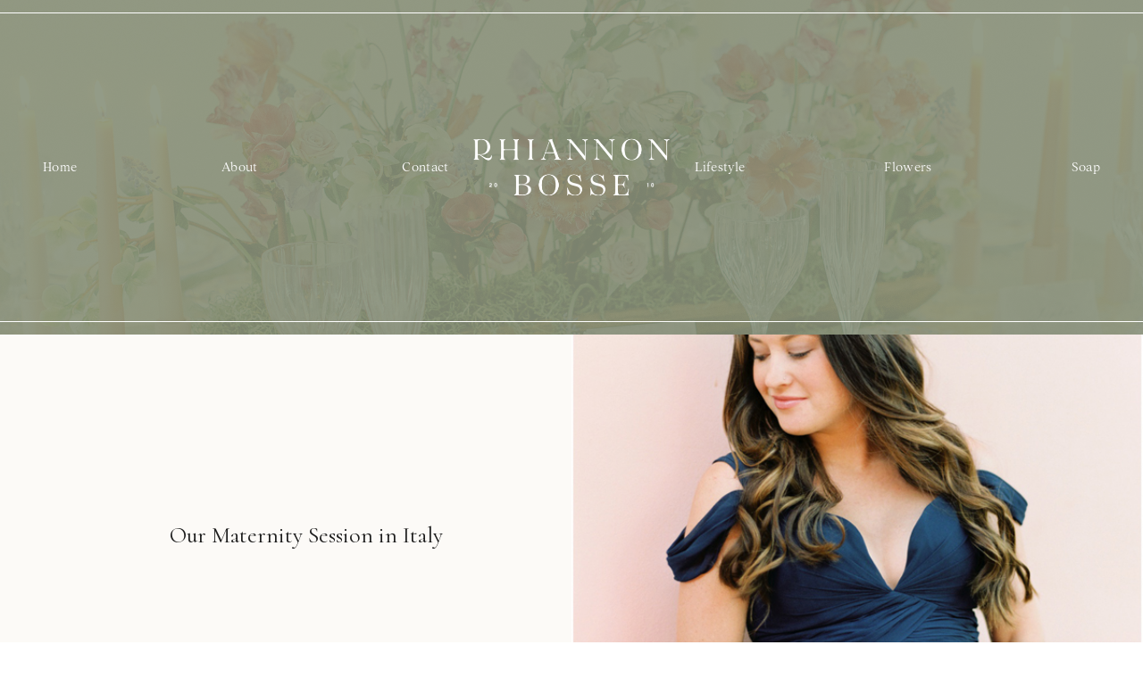

--- FILE ---
content_type: text/html; charset=UTF-8
request_url: https://www.rhiannonbosse.com/2015/11/our-maternity-session-in-italy
body_size: 10800
content:

<!DOCTYPE html>
<html lang="en-US" lang="en-US">
<head>
    <meta charset="UTF-8">
    <meta name="viewport" content="width=device-width, initial-scale=1">
    <link rel="profile" href="https://gmpg.org/xfn/11">
    <link rel="pingback" href="https://www.rhiannonbosse.com/xmlrpc.php">
    <meta name="viewport" content="width=device-width, initial-scale=1.0">
    <title>Our Maternity Session in Italy :: Rhiannon Bosse</title>
    <meta name='robots' content='index, follow, max-image-preview:large, max-snippet:-1, max-video-preview:-1' />
	<style>img:is([sizes="auto" i], [sizes^="auto," i]) { contain-intrinsic-size: 3000px 1500px }</style>
	
	<!-- This site is optimized with the Yoast SEO plugin v24.9 - https://yoast.com/wordpress/plugins/seo/ -->
	<link rel="canonical" href="https://www.rhiannonbosse.com/2015/11/our-maternity-session-in-italy" />
	<script type="application/ld+json" class="yoast-schema-graph">{"@context":"https://schema.org","@graph":[{"@type":"WebPage","@id":"https://www.rhiannonbosse.com/2015/11/our-maternity-session-in-italy","url":"https://www.rhiannonbosse.com/2015/11/our-maternity-session-in-italy","name":"Our Maternity Session in Italy :: Rhiannon Bosse","isPartOf":{"@id":"https://www.rhiannonbosse.com/#website"},"primaryImageOfPage":{"@id":"https://www.rhiannonbosse.com/2015/11/our-maternity-session-in-italy#primaryimage"},"image":{"@id":"https://www.rhiannonbosse.com/2015/11/our-maternity-session-in-italy#primaryimage"},"thumbnailUrl":"https://www.rhiannonbosse.com/wp-content/uploads/2015/11/BabyBosse1.jpg","datePublished":"2015-11-23T15:47:39+00:00","dateModified":"2017-05-04T04:10:19+00:00","author":{"@id":"https://www.rhiannonbosse.com/#/schema/person/3863d9d64636e7f6748b4c19e24bfa31"},"breadcrumb":{"@id":"https://www.rhiannonbosse.com/2015/11/our-maternity-session-in-italy#breadcrumb"},"inLanguage":"en-US","potentialAction":[{"@type":"ReadAction","target":["https://www.rhiannonbosse.com/2015/11/our-maternity-session-in-italy"]}]},{"@type":"ImageObject","inLanguage":"en-US","@id":"https://www.rhiannonbosse.com/2015/11/our-maternity-session-in-italy#primaryimage","url":"https://www.rhiannonbosse.com/wp-content/uploads/2015/11/BabyBosse1.jpg","contentUrl":"https://www.rhiannonbosse.com/wp-content/uploads/2015/11/BabyBosse1.jpg","width":600,"height":796},{"@type":"BreadcrumbList","@id":"https://www.rhiannonbosse.com/2015/11/our-maternity-session-in-italy#breadcrumb","itemListElement":[{"@type":"ListItem","position":1,"name":"Home","item":"https://www.rhiannonbosse.com/"},{"@type":"ListItem","position":2,"name":"Blog","item":"https://www.rhiannonbosse.com/blog"},{"@type":"ListItem","position":3,"name":"Our Maternity Session in Italy"}]},{"@type":"WebSite","@id":"https://www.rhiannonbosse.com/#website","url":"https://www.rhiannonbosse.com/","name":"Rhiannon Bosse","description":"","potentialAction":[{"@type":"SearchAction","target":{"@type":"EntryPoint","urlTemplate":"https://www.rhiannonbosse.com/?s={search_term_string}"},"query-input":{"@type":"PropertyValueSpecification","valueRequired":true,"valueName":"search_term_string"}}],"inLanguage":"en-US"},{"@type":"Person","@id":"https://www.rhiannonbosse.com/#/schema/person/3863d9d64636e7f6748b4c19e24bfa31","name":"Rhiannon","sameAs":["http://rhiannon-bosse-wordpress.onrender.com/","https://x.com/rhiannonbosse"]}]}</script>
	<!-- / Yoast SEO plugin. -->


<link rel="alternate" type="application/rss+xml" title="Rhiannon Bosse &raquo; Our Maternity Session in Italy Comments Feed" href="https://www.rhiannonbosse.com/2015/11/our-maternity-session-in-italy/feed" />
<script type="text/javascript">
/* <![CDATA[ */
window._wpemojiSettings = {"baseUrl":"https:\/\/s.w.org\/images\/core\/emoji\/15.0.3\/72x72\/","ext":".png","svgUrl":"https:\/\/s.w.org\/images\/core\/emoji\/15.0.3\/svg\/","svgExt":".svg","source":{"concatemoji":"https:\/\/www.rhiannonbosse.com\/wp-includes\/js\/wp-emoji-release.min.js?ver=6.7.4"}};
/*! This file is auto-generated */
!function(i,n){var o,s,e;function c(e){try{var t={supportTests:e,timestamp:(new Date).valueOf()};sessionStorage.setItem(o,JSON.stringify(t))}catch(e){}}function p(e,t,n){e.clearRect(0,0,e.canvas.width,e.canvas.height),e.fillText(t,0,0);var t=new Uint32Array(e.getImageData(0,0,e.canvas.width,e.canvas.height).data),r=(e.clearRect(0,0,e.canvas.width,e.canvas.height),e.fillText(n,0,0),new Uint32Array(e.getImageData(0,0,e.canvas.width,e.canvas.height).data));return t.every(function(e,t){return e===r[t]})}function u(e,t,n){switch(t){case"flag":return n(e,"\ud83c\udff3\ufe0f\u200d\u26a7\ufe0f","\ud83c\udff3\ufe0f\u200b\u26a7\ufe0f")?!1:!n(e,"\ud83c\uddfa\ud83c\uddf3","\ud83c\uddfa\u200b\ud83c\uddf3")&&!n(e,"\ud83c\udff4\udb40\udc67\udb40\udc62\udb40\udc65\udb40\udc6e\udb40\udc67\udb40\udc7f","\ud83c\udff4\u200b\udb40\udc67\u200b\udb40\udc62\u200b\udb40\udc65\u200b\udb40\udc6e\u200b\udb40\udc67\u200b\udb40\udc7f");case"emoji":return!n(e,"\ud83d\udc26\u200d\u2b1b","\ud83d\udc26\u200b\u2b1b")}return!1}function f(e,t,n){var r="undefined"!=typeof WorkerGlobalScope&&self instanceof WorkerGlobalScope?new OffscreenCanvas(300,150):i.createElement("canvas"),a=r.getContext("2d",{willReadFrequently:!0}),o=(a.textBaseline="top",a.font="600 32px Arial",{});return e.forEach(function(e){o[e]=t(a,e,n)}),o}function t(e){var t=i.createElement("script");t.src=e,t.defer=!0,i.head.appendChild(t)}"undefined"!=typeof Promise&&(o="wpEmojiSettingsSupports",s=["flag","emoji"],n.supports={everything:!0,everythingExceptFlag:!0},e=new Promise(function(e){i.addEventListener("DOMContentLoaded",e,{once:!0})}),new Promise(function(t){var n=function(){try{var e=JSON.parse(sessionStorage.getItem(o));if("object"==typeof e&&"number"==typeof e.timestamp&&(new Date).valueOf()<e.timestamp+604800&&"object"==typeof e.supportTests)return e.supportTests}catch(e){}return null}();if(!n){if("undefined"!=typeof Worker&&"undefined"!=typeof OffscreenCanvas&&"undefined"!=typeof URL&&URL.createObjectURL&&"undefined"!=typeof Blob)try{var e="postMessage("+f.toString()+"("+[JSON.stringify(s),u.toString(),p.toString()].join(",")+"));",r=new Blob([e],{type:"text/javascript"}),a=new Worker(URL.createObjectURL(r),{name:"wpTestEmojiSupports"});return void(a.onmessage=function(e){c(n=e.data),a.terminate(),t(n)})}catch(e){}c(n=f(s,u,p))}t(n)}).then(function(e){for(var t in e)n.supports[t]=e[t],n.supports.everything=n.supports.everything&&n.supports[t],"flag"!==t&&(n.supports.everythingExceptFlag=n.supports.everythingExceptFlag&&n.supports[t]);n.supports.everythingExceptFlag=n.supports.everythingExceptFlag&&!n.supports.flag,n.DOMReady=!1,n.readyCallback=function(){n.DOMReady=!0}}).then(function(){return e}).then(function(){var e;n.supports.everything||(n.readyCallback(),(e=n.source||{}).concatemoji?t(e.concatemoji):e.wpemoji&&e.twemoji&&(t(e.twemoji),t(e.wpemoji)))}))}((window,document),window._wpemojiSettings);
/* ]]> */
</script>
<style id='wp-emoji-styles-inline-css' type='text/css'>

	img.wp-smiley, img.emoji {
		display: inline !important;
		border: none !important;
		box-shadow: none !important;
		height: 1em !important;
		width: 1em !important;
		margin: 0 0.07em !important;
		vertical-align: -0.1em !important;
		background: none !important;
		padding: 0 !important;
	}
</style>
<link rel='stylesheet' id='wp-block-library-css' href='https://www.rhiannonbosse.com/wp-includes/css/dist/block-library/style.min.css?ver=6.7.4' type='text/css' media='all' />
<style id='classic-theme-styles-inline-css' type='text/css'>
/*! This file is auto-generated */
.wp-block-button__link{color:#fff;background-color:#32373c;border-radius:9999px;box-shadow:none;text-decoration:none;padding:calc(.667em + 2px) calc(1.333em + 2px);font-size:1.125em}.wp-block-file__button{background:#32373c;color:#fff;text-decoration:none}
</style>
<style id='global-styles-inline-css' type='text/css'>
:root{--wp--preset--aspect-ratio--square: 1;--wp--preset--aspect-ratio--4-3: 4/3;--wp--preset--aspect-ratio--3-4: 3/4;--wp--preset--aspect-ratio--3-2: 3/2;--wp--preset--aspect-ratio--2-3: 2/3;--wp--preset--aspect-ratio--16-9: 16/9;--wp--preset--aspect-ratio--9-16: 9/16;--wp--preset--color--black: #000000;--wp--preset--color--cyan-bluish-gray: #abb8c3;--wp--preset--color--white: #ffffff;--wp--preset--color--pale-pink: #f78da7;--wp--preset--color--vivid-red: #cf2e2e;--wp--preset--color--luminous-vivid-orange: #ff6900;--wp--preset--color--luminous-vivid-amber: #fcb900;--wp--preset--color--light-green-cyan: #7bdcb5;--wp--preset--color--vivid-green-cyan: #00d084;--wp--preset--color--pale-cyan-blue: #8ed1fc;--wp--preset--color--vivid-cyan-blue: #0693e3;--wp--preset--color--vivid-purple: #9b51e0;--wp--preset--gradient--vivid-cyan-blue-to-vivid-purple: linear-gradient(135deg,rgba(6,147,227,1) 0%,rgb(155,81,224) 100%);--wp--preset--gradient--light-green-cyan-to-vivid-green-cyan: linear-gradient(135deg,rgb(122,220,180) 0%,rgb(0,208,130) 100%);--wp--preset--gradient--luminous-vivid-amber-to-luminous-vivid-orange: linear-gradient(135deg,rgba(252,185,0,1) 0%,rgba(255,105,0,1) 100%);--wp--preset--gradient--luminous-vivid-orange-to-vivid-red: linear-gradient(135deg,rgba(255,105,0,1) 0%,rgb(207,46,46) 100%);--wp--preset--gradient--very-light-gray-to-cyan-bluish-gray: linear-gradient(135deg,rgb(238,238,238) 0%,rgb(169,184,195) 100%);--wp--preset--gradient--cool-to-warm-spectrum: linear-gradient(135deg,rgb(74,234,220) 0%,rgb(151,120,209) 20%,rgb(207,42,186) 40%,rgb(238,44,130) 60%,rgb(251,105,98) 80%,rgb(254,248,76) 100%);--wp--preset--gradient--blush-light-purple: linear-gradient(135deg,rgb(255,206,236) 0%,rgb(152,150,240) 100%);--wp--preset--gradient--blush-bordeaux: linear-gradient(135deg,rgb(254,205,165) 0%,rgb(254,45,45) 50%,rgb(107,0,62) 100%);--wp--preset--gradient--luminous-dusk: linear-gradient(135deg,rgb(255,203,112) 0%,rgb(199,81,192) 50%,rgb(65,88,208) 100%);--wp--preset--gradient--pale-ocean: linear-gradient(135deg,rgb(255,245,203) 0%,rgb(182,227,212) 50%,rgb(51,167,181) 100%);--wp--preset--gradient--electric-grass: linear-gradient(135deg,rgb(202,248,128) 0%,rgb(113,206,126) 100%);--wp--preset--gradient--midnight: linear-gradient(135deg,rgb(2,3,129) 0%,rgb(40,116,252) 100%);--wp--preset--font-size--small: 13px;--wp--preset--font-size--medium: 20px;--wp--preset--font-size--large: 36px;--wp--preset--font-size--x-large: 42px;--wp--preset--spacing--20: 0.44rem;--wp--preset--spacing--30: 0.67rem;--wp--preset--spacing--40: 1rem;--wp--preset--spacing--50: 1.5rem;--wp--preset--spacing--60: 2.25rem;--wp--preset--spacing--70: 3.38rem;--wp--preset--spacing--80: 5.06rem;--wp--preset--shadow--natural: 6px 6px 9px rgba(0, 0, 0, 0.2);--wp--preset--shadow--deep: 12px 12px 50px rgba(0, 0, 0, 0.4);--wp--preset--shadow--sharp: 6px 6px 0px rgba(0, 0, 0, 0.2);--wp--preset--shadow--outlined: 6px 6px 0px -3px rgba(255, 255, 255, 1), 6px 6px rgba(0, 0, 0, 1);--wp--preset--shadow--crisp: 6px 6px 0px rgba(0, 0, 0, 1);}:where(.is-layout-flex){gap: 0.5em;}:where(.is-layout-grid){gap: 0.5em;}body .is-layout-flex{display: flex;}.is-layout-flex{flex-wrap: wrap;align-items: center;}.is-layout-flex > :is(*, div){margin: 0;}body .is-layout-grid{display: grid;}.is-layout-grid > :is(*, div){margin: 0;}:where(.wp-block-columns.is-layout-flex){gap: 2em;}:where(.wp-block-columns.is-layout-grid){gap: 2em;}:where(.wp-block-post-template.is-layout-flex){gap: 1.25em;}:where(.wp-block-post-template.is-layout-grid){gap: 1.25em;}.has-black-color{color: var(--wp--preset--color--black) !important;}.has-cyan-bluish-gray-color{color: var(--wp--preset--color--cyan-bluish-gray) !important;}.has-white-color{color: var(--wp--preset--color--white) !important;}.has-pale-pink-color{color: var(--wp--preset--color--pale-pink) !important;}.has-vivid-red-color{color: var(--wp--preset--color--vivid-red) !important;}.has-luminous-vivid-orange-color{color: var(--wp--preset--color--luminous-vivid-orange) !important;}.has-luminous-vivid-amber-color{color: var(--wp--preset--color--luminous-vivid-amber) !important;}.has-light-green-cyan-color{color: var(--wp--preset--color--light-green-cyan) !important;}.has-vivid-green-cyan-color{color: var(--wp--preset--color--vivid-green-cyan) !important;}.has-pale-cyan-blue-color{color: var(--wp--preset--color--pale-cyan-blue) !important;}.has-vivid-cyan-blue-color{color: var(--wp--preset--color--vivid-cyan-blue) !important;}.has-vivid-purple-color{color: var(--wp--preset--color--vivid-purple) !important;}.has-black-background-color{background-color: var(--wp--preset--color--black) !important;}.has-cyan-bluish-gray-background-color{background-color: var(--wp--preset--color--cyan-bluish-gray) !important;}.has-white-background-color{background-color: var(--wp--preset--color--white) !important;}.has-pale-pink-background-color{background-color: var(--wp--preset--color--pale-pink) !important;}.has-vivid-red-background-color{background-color: var(--wp--preset--color--vivid-red) !important;}.has-luminous-vivid-orange-background-color{background-color: var(--wp--preset--color--luminous-vivid-orange) !important;}.has-luminous-vivid-amber-background-color{background-color: var(--wp--preset--color--luminous-vivid-amber) !important;}.has-light-green-cyan-background-color{background-color: var(--wp--preset--color--light-green-cyan) !important;}.has-vivid-green-cyan-background-color{background-color: var(--wp--preset--color--vivid-green-cyan) !important;}.has-pale-cyan-blue-background-color{background-color: var(--wp--preset--color--pale-cyan-blue) !important;}.has-vivid-cyan-blue-background-color{background-color: var(--wp--preset--color--vivid-cyan-blue) !important;}.has-vivid-purple-background-color{background-color: var(--wp--preset--color--vivid-purple) !important;}.has-black-border-color{border-color: var(--wp--preset--color--black) !important;}.has-cyan-bluish-gray-border-color{border-color: var(--wp--preset--color--cyan-bluish-gray) !important;}.has-white-border-color{border-color: var(--wp--preset--color--white) !important;}.has-pale-pink-border-color{border-color: var(--wp--preset--color--pale-pink) !important;}.has-vivid-red-border-color{border-color: var(--wp--preset--color--vivid-red) !important;}.has-luminous-vivid-orange-border-color{border-color: var(--wp--preset--color--luminous-vivid-orange) !important;}.has-luminous-vivid-amber-border-color{border-color: var(--wp--preset--color--luminous-vivid-amber) !important;}.has-light-green-cyan-border-color{border-color: var(--wp--preset--color--light-green-cyan) !important;}.has-vivid-green-cyan-border-color{border-color: var(--wp--preset--color--vivid-green-cyan) !important;}.has-pale-cyan-blue-border-color{border-color: var(--wp--preset--color--pale-cyan-blue) !important;}.has-vivid-cyan-blue-border-color{border-color: var(--wp--preset--color--vivid-cyan-blue) !important;}.has-vivid-purple-border-color{border-color: var(--wp--preset--color--vivid-purple) !important;}.has-vivid-cyan-blue-to-vivid-purple-gradient-background{background: var(--wp--preset--gradient--vivid-cyan-blue-to-vivid-purple) !important;}.has-light-green-cyan-to-vivid-green-cyan-gradient-background{background: var(--wp--preset--gradient--light-green-cyan-to-vivid-green-cyan) !important;}.has-luminous-vivid-amber-to-luminous-vivid-orange-gradient-background{background: var(--wp--preset--gradient--luminous-vivid-amber-to-luminous-vivid-orange) !important;}.has-luminous-vivid-orange-to-vivid-red-gradient-background{background: var(--wp--preset--gradient--luminous-vivid-orange-to-vivid-red) !important;}.has-very-light-gray-to-cyan-bluish-gray-gradient-background{background: var(--wp--preset--gradient--very-light-gray-to-cyan-bluish-gray) !important;}.has-cool-to-warm-spectrum-gradient-background{background: var(--wp--preset--gradient--cool-to-warm-spectrum) !important;}.has-blush-light-purple-gradient-background{background: var(--wp--preset--gradient--blush-light-purple) !important;}.has-blush-bordeaux-gradient-background{background: var(--wp--preset--gradient--blush-bordeaux) !important;}.has-luminous-dusk-gradient-background{background: var(--wp--preset--gradient--luminous-dusk) !important;}.has-pale-ocean-gradient-background{background: var(--wp--preset--gradient--pale-ocean) !important;}.has-electric-grass-gradient-background{background: var(--wp--preset--gradient--electric-grass) !important;}.has-midnight-gradient-background{background: var(--wp--preset--gradient--midnight) !important;}.has-small-font-size{font-size: var(--wp--preset--font-size--small) !important;}.has-medium-font-size{font-size: var(--wp--preset--font-size--medium) !important;}.has-large-font-size{font-size: var(--wp--preset--font-size--large) !important;}.has-x-large-font-size{font-size: var(--wp--preset--font-size--x-large) !important;}
:where(.wp-block-post-template.is-layout-flex){gap: 1.25em;}:where(.wp-block-post-template.is-layout-grid){gap: 1.25em;}
:where(.wp-block-columns.is-layout-flex){gap: 2em;}:where(.wp-block-columns.is-layout-grid){gap: 2em;}
:root :where(.wp-block-pullquote){font-size: 1.5em;line-height: 1.6;}
</style>
<script type="text/javascript" src="https://www.rhiannonbosse.com/wp-includes/js/jquery/jquery.min.js?ver=3.7.1" id="jquery-core-js"></script>
<script type="text/javascript" src="https://www.rhiannonbosse.com/wp-includes/js/jquery/jquery-migrate.min.js?ver=3.4.1" id="jquery-migrate-js"></script>
<script type="text/javascript" src="https://www.rhiannonbosse.com/wp-content/plugins/google-analyticator/external-tracking.min.js?ver=6.5.7" id="ga-external-tracking-js"></script>
<link rel="https://api.w.org/" href="https://www.rhiannonbosse.com/wp-json/" /><link rel="alternate" title="JSON" type="application/json" href="https://www.rhiannonbosse.com/wp-json/wp/v2/posts/11586" /><link rel="EditURI" type="application/rsd+xml" title="RSD" href="https://www.rhiannonbosse.com/xmlrpc.php?rsd" />
<meta name="generator" content="WordPress 6.7.4" />
<link rel='shortlink' href='https://www.rhiannonbosse.com/?p=11586' />
<link rel="alternate" title="oEmbed (JSON)" type="application/json+oembed" href="https://www.rhiannonbosse.com/wp-json/oembed/1.0/embed?url=https%3A%2F%2Fwww.rhiannonbosse.com%2F2015%2F11%2Four-maternity-session-in-italy" />
<link rel="alternate" title="oEmbed (XML)" type="text/xml+oembed" href="https://www.rhiannonbosse.com/wp-json/oembed/1.0/embed?url=https%3A%2F%2Fwww.rhiannonbosse.com%2F2015%2F11%2Four-maternity-session-in-italy&#038;format=xml" />
<link rel="icon" href="https://www.rhiannonbosse.com/wp-content/uploads/2017/06/R-1-176x176.jpg" sizes="32x32" />
<link rel="icon" href="https://www.rhiannonbosse.com/wp-content/uploads/2017/06/R-1-290x290.jpg" sizes="192x192" />
<link rel="apple-touch-icon" href="https://www.rhiannonbosse.com/wp-content/uploads/2017/06/R-1-290x290.jpg" />
<meta name="msapplication-TileImage" content="https://www.rhiannonbosse.com/wp-content/uploads/2017/06/R-1-290x290.jpg" />
<!-- Google Analytics Tracking by Google Analyticator 6.5.7 -->
<script type="text/javascript">
    var analyticsFileTypes = [];
    var analyticsSnippet = 'enabled';
    var analyticsEventTracking = 'enabled';
</script>
<script type="text/javascript">
	var _gaq = _gaq || [];
  
	_gaq.push(['_setAccount', 'UA-12399010-3']);
    _gaq.push(['_addDevId', 'i9k95']); // Google Analyticator App ID with Google
	_gaq.push(['_trackPageview']);

	(function() {
		var ga = document.createElement('script'); ga.type = 'text/javascript'; ga.async = true;
		                ga.src = ('https:' == document.location.protocol ? 'https://ssl' : 'http://www') + '.google-analytics.com/ga.js';
		                var s = document.getElementsByTagName('script')[0]; s.parentNode.insertBefore(ga, s);
	})();
</script>

    <link rel="stylesheet" href="https://unpkg.com/swiper@8/swiper-bundle.min.css"/>
    <script src="https://unpkg.com/swiper@8/swiper-bundle.min.js"></script>

    <link rel="preconnect" href="https://fonts.googleapis.com">
    <link rel="preconnect" href="https://fonts.gstatic.com" crossorigin>
    <link href="https://fonts.googleapis.com/css2?family=Cormorant+Garamond:ital@0;1&family=Cormorant:ital,wght@0,400;0,500;1,400;1,500&family=Raleway:ital,wght@0,300;0,400;0,700;1,300;1,400;1,700&family=Work+Sans:wght@300;400&display=swap"
          rel="stylesheet">

    <style>
        @font-face {
            font-family: "AddingtonCF";
            src: url("https://www.rhiannonbosse.com/wp-content/themes/rb-2022/assets/fonts/AddingtonCF-Thin.ttf");
        }
    </style>

    <link rel="stylesheet" href="https://www.rhiannonbosse.com/wp-content/themes/rb-2022/assets/dist/styles.css"/>
    <script src="https://ajax.googleapis.com/ajax/libs/jquery/3.6.0/jquery.min.js"></script>
    <script src="https://www.rhiannonbosse.com/wp-content/themes/rb-2022/assets/vendor/ScrollTrigger.min.js"></script>

    <script>
        const scrollTrigger = new ScrollTrigger.default();
    </script>
</head>
<body>
        <section class="navbar">
        <div class="background">
            <img alt="" src="https://www.rhiannonbosse.com/wp-content/themes/rb-2022/assets/images/hero.jpg"
                 class="image-cover"></img>
        </div>
        <div class="content-wrapper">
            <div class="container-large content">
                <div class="link-block">
                    <a class="nav-link" href="/home">
                        Home
                    </a>
                    <a class="nav-link" href="/about">
                        About
                    </a>
                    <a class="nav-link" href="https://www.rhiannonbossecelebrations.com/contact" target="_blank">
                        Contact
                    </a>
                </div>
                <a class="brand" href="/home">
                    <img alt="Rhiannon Bosse logo" class="image-contain"
                         src="https://www.rhiannonbosse.com/wp-content/themes/rb-2022/assets/images/header-logo.png"/>
                </a>
                <div class="link-block">
                    <a class="nav-link" href="/category/lifestyle">
                        Lifestyle
                    </a>
                    <a class="nav-link" href="/category/business">
                        Flowers
                    </a>
                    <a class="nav-link" href="/category/rb-soap-co">
                        Soap
                    </a>
                </div>
            </div>
        </div>
    </section>

<section class="navbar-mobile">
    <div class="navbar-bar">
        <a class="brand" href="/home">
            <img alt="Rhiannon Bosse logo" class="image-contain"
                 src="https://www.rhiannonbosse.com/wp-content/themes/rb-2022/assets/images/header-logo.png"></img>
        </a>
        <div class="menu-button js-menu-button">
            <svg xmlns="http://www.w3.org/2000/svg" viewBox="0 0 448 512" width="15px">
  <path fill="currentColor" d="M442 114H6a6 6 0 0 1-6-6V84a6 6 0 0 1 6-6h436a6 6 0 0 1 6 6v24a6 6 0 0 1-6 6zm0 160H6a6 6 0 0 1-6-6v-24a6 6 0 0 1 6-6h436a6 6 0 0 1 6 6v24a6 6 0 0 1-6 6zm0 160H6a6 6 0 0 1-6-6v-24a6 6 0 0 1 6-6h436a6 6 0 0 1 6 6v24a6 6 0 0 1-6 6z" class=""></path>
</svg>
        </div>
    </div>
    <div class="navbar-menu js-menu">
        <a class="navbar-menu-item" href="/about">
            About
        </a>
        <a class="navbar-menu-item" href="https://www.rhiannonbossecelebrations.com/contact" target="_blank">
            Contact
        </a>
        <a class="navbar-menu-item" href="/category/lifestyle">
            Lifestyle
        </a>
        <a class="navbar-menu-item" href="/category/business">
            Flowers
        </a>
        <a class="navbar-menu-item" href="/category/rb-soap-co">
            Soap
        </a>
    </div>
</section>
<script>
    function Navbar() {
        const menu = $('.js-menu');
        const menuToggle = $('.js-menu-button');

        $(menuToggle).click(() => {
            $(menu).slideToggle();
        });
    }

    window.addEventListener('load', Navbar)
</script>

<style>
	.blog-rt-block img{
		margin-bottom:2rem!important;
	}
</style>

    <section class="blog-header" data-scrolltrigger>
        <div class="text-block">
            <div class="text-block-content">
                <h5 class="subheader italic"></h5>
                    <div class="text-block-internal">
                        <div>
                            <h3>Our Maternity Session in Italy</h3>
                        </div>
                        <div class="line-wrapper">
                            <div class="line"></div>
                        </div>
                    </div>
            </div>
        </div>
        <div class="image-block">
            <img alt="" class="image-cover"
                 src="https://www.rhiannonbosse.com/wp-content/uploads/2015/11/BabyBosse1.jpg">
        </div>
    </section>
    <section class="blog-body section-padding">
        <div class="container-xsmall blog-rt-block">
            <p>This past September Andrew and I had the amazing opportunity to fly to Tuscany, Italy to style and provide florals for a really <a href="https://www.instagram.com/p/7spqDEs_gM/?taken-by=heygorgevents">beautiful wedding</a> (our final one of 2015 at that!) The opportunity wouldn&#8217;t have been possible without our friends Shay and Drew helping to introduce us to this respective bride and groom and we are incredibly grateful. To have been able to fly at 24 weeks pregnant to Milan, Italy with my husband, drive all over the country for a week (it felt like that at least; so much driving!) and overcome a new set of wedding planning challenges in a country oversees was really humbling and memorable. I&#8217;ll share more on the wedding and our trip adventures soon but today is a personal post full of love and anticipation.</p>
<p>When Shay and I were talking about our trip plans over the summer, she mentioned doing a maternity session for us in Italy. I was so flattered she would bring it up and jumped at the opportunity to be in front of <a href="https://www.facebook.com/lovethenelsons/">Shay&#8217;s lens</a> with this growing baby bump. I met Shay a little over three years ago at the first MTH conference I attended when we decided to be roommates together in Chicago. We&#8217;ve grown incredibly close since then and also shared <a href="http://www.heygorgeousevents.com/sara-and-austin">this Kate Spade</a> inspired wedding in Texas last year. True friendship knows no boundaries, especially geographical ones, and to witness Shay&#8217;s growth personally and professional over the past three years has been nothing short of remarkable. To have her capture this special time in our lives will forever be cherished.</p>
<p>The plan was to pick a day when we were in Italy to take some photos wherever proved to be best at that given time. And given how stunning the Italian landscape is you would think this would be easy! But since we worked almost straight from the day we arrived and didn&#8217;t get to Cinque Terre together with the Nelsons until two days before we left, our session was left until the night before our 4:00 am departure. I told Shay just a few photos would suffice since we didn&#8217;t get a ton of time to really enjoy Italy and I certainly didn&#8217;t want to dampen their trip with more work. So nothing fancy I told her. I had only brought one dress and Andrew only brought one suit so maybe 10 photos would be good. In the interest of catching the light that evening, I quickly dry shampooed my hair, had to get Andrew, Drew AND Shay to zip me into my non maternity gown and with that we were off. A few photos turned into a whole lot and well, I&#8217;m just speechless when I look at these images.</p>
<p>I read once about a Mom who wishes she had physically and mentally loved herself more during her pregnancy. And not just during that phase of her life but before and after having kids too, so she could preserve her legacy for her kids and their kids and so forth. And while I&#8217;ve never been one to shy away from the camera, being pregnant has come with so many physical changes I&#8217;ve wondered if even my husband will see less of me. I have wanted to only take photos during this season when I&#8217;ve felt my best but even my best while pregnant has felt less than stellar. Shay you gave us, and more so me, the best gift I could have ever asked for as a woman going through a transformation. One day I will show these images to our son. I&#8217;ll tell him to tell his wife she&#8217;s beautiful every single day like Andrew does to me even in my worse moments. I&#8217;ll tell him to celebrate all of life&#8217;s moments even when he might feel awkward in front of a camera or his wife loses her earrings in the ocean or dozens of Italian residents watch him from the pier while he poses for photos with his wife frolicking in the ocean. Gosh, I have so much to share with this little guy one day and this is just one chapter in a really big story.</p>
<p>Here are some of our favorites from the special night in Cinque Terre. And a side note, I didn&#8217;t plan on going into the water. I was afraid I would run my gown or be too cold or get knocked down by the waves, but as soon as I stepped foot into just a tiny bit of water, I was all in and felt so much JOY. The water was so frothy and wonderful and warm. I stood towards the sky in that moment, backs to the Nelsons and Andrew and thanked God. The water was loud and scary and memorizing all at once. I&#8217;ll never ever forget that feeling.</p>
<p>Enjoy.</p>
<p><a href="http://www.heygorg.com/wp-content/uploads/2015/11/BabyBosse1.jpg"><img fetchpriority="high" decoding="async" class="alignnone size-full wp-image-11587" src="http://www.heygorg.com/wp-content/uploads/2015/11/BabyBosse1.jpg" alt="BabyBosse1" width="600" height="796" srcset="https://www.rhiannonbosse.com/wp-content/uploads/2015/11/BabyBosse1.jpg 600w, https://www.rhiannonbosse.com/wp-content/uploads/2015/11/BabyBosse1-420x557.jpg 420w" sizes="(max-width: 600px) 100vw, 600px" /></a><a href="http://www.heygorg.com/wp-content/uploads/2015/11/BabyBosse2.jpg"><img decoding="async" class="alignnone size-full wp-image-11615" src="http://www.heygorg.com/wp-content/uploads/2015/11/BabyBosse2.jpg" alt="BabyBosse2" width="602" height="400" srcset="https://www.rhiannonbosse.com/wp-content/uploads/2015/11/BabyBosse2.jpg 602w, https://www.rhiannonbosse.com/wp-content/uploads/2015/11/BabyBosse2-420x279.jpg 420w" sizes="(max-width: 602px) 100vw, 602px" /></a><a href="http://www.heygorg.com/wp-content/uploads/2015/11/BabyBosse3.jpg"><img decoding="async" class="alignnone size-full wp-image-11614" src="http://www.heygorg.com/wp-content/uploads/2015/11/BabyBosse3.jpg" alt="BabyBosse3" width="602" height="799" srcset="https://www.rhiannonbosse.com/wp-content/uploads/2015/11/BabyBosse3.jpg 602w, https://www.rhiannonbosse.com/wp-content/uploads/2015/11/BabyBosse3-420x557.jpg 420w" sizes="(max-width: 602px) 100vw, 602px" /></a><a href="http://www.heygorg.com/wp-content/uploads/2015/11/BabyBosse4.jpg"><img decoding="async" class="alignnone size-full wp-image-11613" src="http://www.heygorg.com/wp-content/uploads/2015/11/BabyBosse4.jpg" alt="BabyBosse4" width="602" height="400" srcset="https://www.rhiannonbosse.com/wp-content/uploads/2015/11/BabyBosse4.jpg 602w, https://www.rhiannonbosse.com/wp-content/uploads/2015/11/BabyBosse4-420x279.jpg 420w" sizes="(max-width: 602px) 100vw, 602px" /></a><a href="http://www.heygorg.com/wp-content/uploads/2015/11/BabyBosse5.jpg"><img decoding="async" class="alignnone size-full wp-image-11612" src="http://www.heygorg.com/wp-content/uploads/2015/11/BabyBosse5.jpg" alt="BabyBosse5" width="602" height="799" srcset="https://www.rhiannonbosse.com/wp-content/uploads/2015/11/BabyBosse5.jpg 602w, https://www.rhiannonbosse.com/wp-content/uploads/2015/11/BabyBosse5-420x557.jpg 420w" sizes="(max-width: 602px) 100vw, 602px" /></a><a href="http://www.heygorg.com/wp-content/uploads/2015/11/BabyBosse6.jpg"><img decoding="async" class="alignnone size-full wp-image-11611" src="http://www.heygorg.com/wp-content/uploads/2015/11/BabyBosse6.jpg" alt="BabyBosse6" width="602" height="400" srcset="https://www.rhiannonbosse.com/wp-content/uploads/2015/11/BabyBosse6.jpg 602w, https://www.rhiannonbosse.com/wp-content/uploads/2015/11/BabyBosse6-420x279.jpg 420w" sizes="(max-width: 602px) 100vw, 602px" /></a> <a href="http://www.heygorg.com/wp-content/uploads/2015/11/BabyBosse7.jpg"><img decoding="async" class="alignnone size-full wp-image-11610" src="http://www.heygorg.com/wp-content/uploads/2015/11/BabyBosse7.jpg" alt="BabyBosse7" width="602" height="799" srcset="https://www.rhiannonbosse.com/wp-content/uploads/2015/11/BabyBosse7.jpg 602w, https://www.rhiannonbosse.com/wp-content/uploads/2015/11/BabyBosse7-420x557.jpg 420w" sizes="(max-width: 602px) 100vw, 602px" /></a> <a href="http://www.heygorg.com/wp-content/uploads/2015/11/BabyBosse8.jpg"><img decoding="async" class="alignnone size-full wp-image-11609" src="http://www.heygorg.com/wp-content/uploads/2015/11/BabyBosse8.jpg" alt="BabyBosse8" width="602" height="400" srcset="https://www.rhiannonbosse.com/wp-content/uploads/2015/11/BabyBosse8.jpg 602w, https://www.rhiannonbosse.com/wp-content/uploads/2015/11/BabyBosse8-420x279.jpg 420w" sizes="(max-width: 602px) 100vw, 602px" /></a> <a href="http://www.heygorg.com/wp-content/uploads/2015/11/BabyBosse9.jpg"><img decoding="async" class="alignnone size-full wp-image-11608" src="http://www.heygorg.com/wp-content/uploads/2015/11/BabyBosse9.jpg" alt="BabyBosse9" width="602" height="799" srcset="https://www.rhiannonbosse.com/wp-content/uploads/2015/11/BabyBosse9.jpg 602w, https://www.rhiannonbosse.com/wp-content/uploads/2015/11/BabyBosse9-420x557.jpg 420w" sizes="(max-width: 602px) 100vw, 602px" /></a><a href="http://www.heygorg.com/wp-content/uploads/2015/11/BabyBosse10.jpg"><img decoding="async" class="alignnone size-full wp-image-11607" src="http://www.heygorg.com/wp-content/uploads/2015/11/BabyBosse10.jpg" alt="BabyBosse10" width="602" height="400" srcset="https://www.rhiannonbosse.com/wp-content/uploads/2015/11/BabyBosse10.jpg 602w, https://www.rhiannonbosse.com/wp-content/uploads/2015/11/BabyBosse10-420x279.jpg 420w" sizes="(max-width: 602px) 100vw, 602px" /></a> <a href="http://www.heygorg.com/wp-content/uploads/2015/11/BabyBosse11.jpg"><img decoding="async" class="alignnone size-full wp-image-11606" src="http://www.heygorg.com/wp-content/uploads/2015/11/BabyBosse11.jpg" alt="BabyBosse11" width="602" height="799" srcset="https://www.rhiannonbosse.com/wp-content/uploads/2015/11/BabyBosse11.jpg 602w, https://www.rhiannonbosse.com/wp-content/uploads/2015/11/BabyBosse11-420x557.jpg 420w" sizes="(max-width: 602px) 100vw, 602px" /></a> <a href="http://www.heygorg.com/wp-content/uploads/2015/11/BabyBosse12.jpg"><img decoding="async" class="alignnone size-full wp-image-11605" src="http://www.heygorg.com/wp-content/uploads/2015/11/BabyBosse12.jpg" alt="BabyBosse12" width="602" height="400" srcset="https://www.rhiannonbosse.com/wp-content/uploads/2015/11/BabyBosse12.jpg 602w, https://www.rhiannonbosse.com/wp-content/uploads/2015/11/BabyBosse12-420x279.jpg 420w" sizes="(max-width: 602px) 100vw, 602px" /></a></p>
<p>Many of you have asked about my gown and it was a purchase from <a href="https://www.lulus.com/">Lulu&#8217;s</a> earlier this spring. When I found out I was pregnant I wanted to get one beautiful gown I could wear to either a shower, night out with Andrew or in a session like this one. I was torn between this blue number or another gown that was a blush pink. We didn&#8217;t know what we were having at the time but my heart told me to go with blue. I had a feeling I was meant to be a boy mom and well, he were are 6 weeks away from meeting our little guy! I had it altered length wise and tightened the top straps a little. I swear one day later into my pregnancy this thing would not have zipped up!</p>
<p><a href="http://www.heygorg.com/wp-content/uploads/2015/11/BabyBosse17.jpg"><img decoding="async" class="alignnone size-full wp-image-11600" src="http://www.heygorg.com/wp-content/uploads/2015/11/BabyBosse17.jpg" alt="BabyBosse17" width="602" height="799" srcset="https://www.rhiannonbosse.com/wp-content/uploads/2015/11/BabyBosse17.jpg 602w, https://www.rhiannonbosse.com/wp-content/uploads/2015/11/BabyBosse17-420x557.jpg 420w" sizes="(max-width: 602px) 100vw, 602px" /></a> <a href="http://www.heygorg.com/wp-content/uploads/2015/11/BabyBosse18.jpg"><img decoding="async" class="alignnone size-full wp-image-11599" src="http://www.heygorg.com/wp-content/uploads/2015/11/BabyBosse18.jpg" alt="BabyBosse18" width="602" height="400" srcset="https://www.rhiannonbosse.com/wp-content/uploads/2015/11/BabyBosse18.jpg 602w, https://www.rhiannonbosse.com/wp-content/uploads/2015/11/BabyBosse18-420x279.jpg 420w" sizes="(max-width: 602px) 100vw, 602px" /></a> <a href="http://www.heygorg.com/wp-content/uploads/2015/11/BabyBosse19.jpg"><img decoding="async" class="alignnone size-full wp-image-11598" src="http://www.heygorg.com/wp-content/uploads/2015/11/BabyBosse19.jpg" alt="BabyBosse19" width="602" height="799" srcset="https://www.rhiannonbosse.com/wp-content/uploads/2015/11/BabyBosse19.jpg 602w, https://www.rhiannonbosse.com/wp-content/uploads/2015/11/BabyBosse19-420x557.jpg 420w" sizes="(max-width: 602px) 100vw, 602px" /></a><a href="http://www.heygorg.com/wp-content/uploads/2015/11/BabyBosse26.jpg"><img decoding="async" class="alignnone size-full wp-image-11617" src="http://www.heygorg.com/wp-content/uploads/2015/11/BabyBosse26.jpg" alt="View More: http://lovethenelsons.pass.us/baby-albie" width="600" height="797" srcset="https://www.rhiannonbosse.com/wp-content/uploads/2015/11/BabyBosse26.jpg 600w, https://www.rhiannonbosse.com/wp-content/uploads/2015/11/BabyBosse26-420x558.jpg 420w" sizes="(max-width: 600px) 100vw, 600px" /></a><a href="http://www.heygorg.com/wp-content/uploads/2015/11/BabyBosse21.jpg"><img decoding="async" class="alignnone size-full wp-image-11596" src="http://www.heygorg.com/wp-content/uploads/2015/11/BabyBosse21.jpg" alt="BabyBosse21" width="602" height="400" srcset="https://www.rhiannonbosse.com/wp-content/uploads/2015/11/BabyBosse21.jpg 602w, https://www.rhiannonbosse.com/wp-content/uploads/2015/11/BabyBosse21-420x279.jpg 420w" sizes="(max-width: 602px) 100vw, 602px" /></a><a href="http://www.heygorg.com/wp-content/uploads/2015/11/BabyBosse23.jpg"><img decoding="async" class="alignnone size-full wp-image-11594" src="http://www.heygorg.com/wp-content/uploads/2015/11/BabyBosse23.jpg" alt="BabyBosse23" width="602" height="798" srcset="https://www.rhiannonbosse.com/wp-content/uploads/2015/11/BabyBosse23.jpg 602w, https://www.rhiannonbosse.com/wp-content/uploads/2015/11/BabyBosse23-420x557.jpg 420w" sizes="(max-width: 602px) 100vw, 602px" /></a><br />
<a href="http://www.heygorg.com/wp-content/uploads/2015/11/BabyBosse25.jpg"><img decoding="async" class="alignnone size-full wp-image-11616" src="http://www.heygorg.com/wp-content/uploads/2015/11/BabyBosse25.jpg" alt="View More: http://lovethenelsons.pass.us/baby-albie" width="600" height="797" srcset="https://www.rhiannonbosse.com/wp-content/uploads/2015/11/BabyBosse25.jpg 600w, https://www.rhiannonbosse.com/wp-content/uploads/2015/11/BabyBosse25-420x558.jpg 420w" sizes="(max-width: 600px) 100vw, 600px" /></a></p>
<p>You can also view more along with &#8216;What expecting means to me&#8217; on <a href="http://www.fountcollective.com/blog/2015/11/18/a-cinque-terre-italy-maternity-session-photography-by-love-the-nelsons">The Fount Collective</a> today. It&#8217;s such a sweet joy to be on a beautiful blog I&#8217;ve admired throughout this pregnancy. Happy Monday, my friends!</p>
<p>Enjoy your Thanksgiving!</p>
<p>. . . . . . . . . . . . . . .</p>
<p>Photography: <a href="https://www.facebook.com/lovethenelsons/">Love, The Nelsons</a>, Contax 645 / Location: Cinque Terre, Italy / Blue gown: <a href="https://www.lulus.com/">Lulus</a> / Bracelet: <a href="http://www.aldoshoes.com/us/en_US">Aldo</a> / Hair and make up: done by Rhi / Andrew&#8217;s suit: <a href="http://www.express.com/">Express</a> / Watch: <a href="http://shop.guess.com/en/">Guess</a></p>
        </div>
    </section>


<footer class="footer">
    <div class="content-wrapper">
        <div class="content">
            <div class="left-block">
                <div class="brand-block">
                    <a class="brand" href="/home">
                        <img alt="Rhiannon Bosse Logo" class="image-contain"
                             src="https://www.rhiannonbosse.com/wp-content/themes/rb-2022/assets/images/footer-logo.png"/>
                    </a>
                    <p class="legal">© 2026 RHIANNON BOSSE</p>
                    <p class="legal"><a href="https://www.madebywink.com" target="_blank">WEBSITE MADE BY WINK</a></p>
                </div>
                <div class="link-block">
                    <div class="link-col">
                        <p class="footer-header">BROWSE</p>
                        <a class="footer-link" href="/about">About</a>
                        <a class="footer-link" href="/category/lifestyle">Lifestyle</a>
                        <a class="footer-link" href="/category/business">Flowers</a>
                        <a class="footer-link" href="/category/rb-soap-co">Soap</a>
                        <a class="footer-link" href="https://www.rhiannonbossecelebrations.com/contact" target="_blank">Contact</a>
                    </div>
                    <div class="link-col-wrapper">
                        <div class="link-col">
                            <p class="footer-header">EMAIL</p>
                            <a class="footer-link" href="/cdn-cgi/l/email-protection#c7afa2ababa887b5afaea6a9a9a8a9a5a8b4b4a2e9a4a8aa"><span class="__cf_email__" data-cfemail="650d0009090a25170d0c040b0b0a0b070a1616004b060a08">[email&#160;protected]</span></a>
                        </div>
                        <div class="link-col">
                            <p class="footer-header">MAIL</p>
                            <a class="footer-link">Rhiannon Bosse<br/>PO Box 65<br/>Belmont, MI 49306</a>
                        </div>
                    </div>
                </div>
            </div>
            <div class="right-block">
                <div class="line"></div>
                <div class="link-block">
                    <p class="footer-header">RHIANNON BOSSE</p>
                    <a class="footer-link" href="https://rbsoapco.com/" target="_blank">RB Soap Co.</a>
                    <a class="footer-link" href="https://www.rhiannonbossecelebrations.com" target="_blank">Rhiannon
                        Bosse Celebrations</a>
                    <a class="footer-link" href="https://www.instagram.com/rhiannonbosse/" target="_blank">Instagram</a>
                </div>
            </div>
        </div>
    </div>
    <div class="mobile-legal-block">
        <p class="legal mobile">© 2021 RHIANNON BOSSE</p>
        <p class="legal mobile"><a href="https://www.madebywink.com" target="_blank">WEBSITE MADE BY WINK</a></p>
    </div>
</footer>

<script data-cfasync="false" src="/cdn-cgi/scripts/5c5dd728/cloudflare-static/email-decode.min.js"></script><script>
    scrollTrigger.add(
        '[data-scrolltrigger]', {
            once: true,
            offset: {
                element: {
                    x: 0,
                    y: 0
                },
                viewport: {
                    x: 0,
                    y: .3
                }
            },
            toggle: {
                class: {
                    in: 'scrolled',
                    out: ['not-scrolled']
                }
            }
        }
    );
    scrollTrigger.add(
        '[data-scrolltrigger-mult]', {
            once: false,
            offset: {
                element: {
                    x: 0,
                    y: 0
                },
                viewport: {
                    x: 0,
                    y: .3
                }
            },
            toggle: {
                class: {
                    in: 'scrolled',
                    out: ['not-scrolled']
                }
            }
        }
    );
    scrollTrigger.add(
        '[data-slideinleft]', {
            once: true,
            offset: {
                element: {
                    x: 0,
                    y: 0
                },
                viewport: {
                    x: 0,
                    y: .3
                }
            },
        }
    );
    scrollTrigger.add(
        '[data-slideinright]', {
            once: true,
            offset: {
                element: {
                    x: 0,
                    y: 0
                },
                viewport: {
                    x: 0,
                    y: .3
                }
            },
        }
    );
    scrollTrigger.add(
        '[data-slideintop]', {
            once: true,
            offset: {
                element: {
                    x: 0,
                    y: 0
                },
                viewport: {
                    x: 0,
                    y: .3
                }
            },
        }
    )
    scrollTrigger.add(
        '[data-scalein]', {
            once: true,
            offset: {
                element: {
                    x: 0,
                    y: 0
                },
                viewport: {
                    x: 0,
                    y: .3
                }
            },
        }
    )
    window.dispatchEvent(new CustomEvent('scroll'));
</script>


<script defer src="https://static.cloudflareinsights.com/beacon.min.js/vcd15cbe7772f49c399c6a5babf22c1241717689176015" integrity="sha512-ZpsOmlRQV6y907TI0dKBHq9Md29nnaEIPlkf84rnaERnq6zvWvPUqr2ft8M1aS28oN72PdrCzSjY4U6VaAw1EQ==" data-cf-beacon='{"version":"2024.11.0","token":"ae3b45b1ff3845ee9f5158c8d7ac0378","r":1,"server_timing":{"name":{"cfCacheStatus":true,"cfEdge":true,"cfExtPri":true,"cfL4":true,"cfOrigin":true,"cfSpeedBrain":true},"location_startswith":null}}' crossorigin="anonymous"></script>
</body>
</html>
<!--
Performance optimized by W3 Total Cache. Learn more: https://www.boldgrid.com/w3-total-cache/?utm_source=w3tc&utm_medium=footer_comment&utm_campaign=free_plugin

Page Caching using Disk: Enhanced 
Database Caching 18/29 queries in 0.007 seconds using Disk

Served from: www.rhiannonbosse.com @ 2026-01-21 18:39:44 by W3 Total Cache
-->

--- FILE ---
content_type: text/css
request_url: https://www.rhiannonbosse.com/wp-content/themes/rb-2022/assets/dist/styles.css
body_size: 5307
content:
/*! tailwindcss v3.1.4 | MIT License | https://tailwindcss.com*/*,:after,:before{border:0 solid #e5e7eb;box-sizing:border-box}:after,:before{--tw-content:""}html{-webkit-text-size-adjust:100%;font-family:Raleway,sans-serif;line-height:1.5;-moz-tab-size:4;-o-tab-size:4;tab-size:4}body{line-height:inherit;margin:0}hr{border-top-width:1px;color:inherit;height:0}abbr:where([title]){-webkit-text-decoration:underline dotted;text-decoration:underline dotted}h1,h2,h3,h4,h5,h6{font-size:inherit;font-weight:inherit}a{color:inherit;text-decoration:inherit}b,strong{font-weight:bolder}code,kbd,pre,samp{font-family:ui-monospace,SFMono-Regular,Menlo,Monaco,Consolas,Liberation Mono,Courier New,monospace;font-size:1em}small{font-size:80%}sub,sup{font-size:75%;line-height:0;position:relative;vertical-align:baseline}sub{bottom:-.25em}sup{top:-.5em}table{border-collapse:collapse;border-color:inherit;text-indent:0}button,input,optgroup,select,textarea{color:inherit;font-family:inherit;font-size:100%;font-weight:inherit;line-height:inherit;margin:0;padding:0}button,select{text-transform:none}[type=button],[type=reset],[type=submit],button{-webkit-appearance:button;background-color:transparent;background-image:none}:-moz-focusring{outline:auto}:-moz-ui-invalid{box-shadow:none}progress{vertical-align:baseline}::-webkit-inner-spin-button,::-webkit-outer-spin-button{height:auto}[type=search]{-webkit-appearance:textfield;outline-offset:-2px}::-webkit-search-decoration{-webkit-appearance:none}::-webkit-file-upload-button{-webkit-appearance:button;font:inherit}summary{display:list-item}blockquote,dd,dl,figure,h1,h2,h3,h4,h5,h6,hr,p,pre{margin:0}fieldset{margin:0}fieldset,legend{padding:0}menu,ol,ul{list-style:none;margin:0;padding:0}textarea{resize:vertical}input::-moz-placeholder,textarea::-moz-placeholder{color:#9ca3af;opacity:1}input::placeholder,textarea::placeholder{color:#9ca3af;opacity:1}[role=button],button{cursor:pointer}:disabled{cursor:default}audio,canvas,embed,iframe,img,object,svg,video{display:block;vertical-align:middle}img,video{height:auto;max-width:100%}*,:after,:before{--tw-border-spacing-x:0;--tw-border-spacing-y:0;--tw-translate-x:0;--tw-translate-y:0;--tw-rotate:0;--tw-skew-x:0;--tw-skew-y:0;--tw-scale-x:1;--tw-scale-y:1;--tw-pan-x: ;--tw-pan-y: ;--tw-pinch-zoom: ;--tw-scroll-snap-strictness:proximity;--tw-ordinal: ;--tw-slashed-zero: ;--tw-numeric-figure: ;--tw-numeric-spacing: ;--tw-numeric-fraction: ;--tw-ring-inset: ;--tw-ring-offset-width:0px;--tw-ring-offset-color:#fff;--tw-ring-color:rgba(59,130,246,.5);--tw-ring-offset-shadow:0 0 #0000;--tw-ring-shadow:0 0 #0000;--tw-shadow:0 0 #0000;--tw-shadow-colored:0 0 #0000;--tw-blur: ;--tw-brightness: ;--tw-contrast: ;--tw-grayscale: ;--tw-hue-rotate: ;--tw-invert: ;--tw-saturate: ;--tw-sepia: ;--tw-drop-shadow: ;--tw-backdrop-blur: ;--tw-backdrop-brightness: ;--tw-backdrop-contrast: ;--tw-backdrop-grayscale: ;--tw-backdrop-hue-rotate: ;--tw-backdrop-invert: ;--tw-backdrop-opacity: ;--tw-backdrop-saturate: ;--tw-backdrop-sepia: }::-webkit-backdrop{--tw-border-spacing-x:0;--tw-border-spacing-y:0;--tw-translate-x:0;--tw-translate-y:0;--tw-rotate:0;--tw-skew-x:0;--tw-skew-y:0;--tw-scale-x:1;--tw-scale-y:1;--tw-pan-x: ;--tw-pan-y: ;--tw-pinch-zoom: ;--tw-scroll-snap-strictness:proximity;--tw-ordinal: ;--tw-slashed-zero: ;--tw-numeric-figure: ;--tw-numeric-spacing: ;--tw-numeric-fraction: ;--tw-ring-inset: ;--tw-ring-offset-width:0px;--tw-ring-offset-color:#fff;--tw-ring-color:rgba(59,130,246,.5);--tw-ring-offset-shadow:0 0 #0000;--tw-ring-shadow:0 0 #0000;--tw-shadow:0 0 #0000;--tw-shadow-colored:0 0 #0000;--tw-blur: ;--tw-brightness: ;--tw-contrast: ;--tw-grayscale: ;--tw-hue-rotate: ;--tw-invert: ;--tw-saturate: ;--tw-sepia: ;--tw-drop-shadow: ;--tw-backdrop-blur: ;--tw-backdrop-brightness: ;--tw-backdrop-contrast: ;--tw-backdrop-grayscale: ;--tw-backdrop-hue-rotate: ;--tw-backdrop-invert: ;--tw-backdrop-opacity: ;--tw-backdrop-saturate: ;--tw-backdrop-sepia: }::backdrop{--tw-border-spacing-x:0;--tw-border-spacing-y:0;--tw-translate-x:0;--tw-translate-y:0;--tw-rotate:0;--tw-skew-x:0;--tw-skew-y:0;--tw-scale-x:1;--tw-scale-y:1;--tw-pan-x: ;--tw-pan-y: ;--tw-pinch-zoom: ;--tw-scroll-snap-strictness:proximity;--tw-ordinal: ;--tw-slashed-zero: ;--tw-numeric-figure: ;--tw-numeric-spacing: ;--tw-numeric-fraction: ;--tw-ring-inset: ;--tw-ring-offset-width:0px;--tw-ring-offset-color:#fff;--tw-ring-color:rgba(59,130,246,.5);--tw-ring-offset-shadow:0 0 #0000;--tw-ring-shadow:0 0 #0000;--tw-shadow:0 0 #0000;--tw-shadow-colored:0 0 #0000;--tw-blur: ;--tw-brightness: ;--tw-contrast: ;--tw-grayscale: ;--tw-hue-rotate: ;--tw-invert: ;--tw-saturate: ;--tw-sepia: ;--tw-drop-shadow: ;--tw-backdrop-blur: ;--tw-backdrop-brightness: ;--tw-backdrop-contrast: ;--tw-backdrop-grayscale: ;--tw-backdrop-hue-rotate: ;--tw-backdrop-invert: ;--tw-backdrop-opacity: ;--tw-backdrop-saturate: ;--tw-backdrop-sepia: }.container{width:100%}.relative{position:relative}.sticky{position:-webkit-sticky;position:sticky}.my-12{margin-bottom:3rem;margin-top:3rem}.my-6{margin-bottom:1.5rem;margin-top:1.5rem}.mb-4{margin-bottom:1rem}.mb-8{margin-bottom:2rem}.mb-2{margin-bottom:.5rem}.mb-16{margin-bottom:4rem}.mb-6{margin-bottom:1.5rem}.mt-4{margin-top:1rem}.mb-10{margin-bottom:2.5rem}.table{display:table}.hidden{display:none}.text-center{text-align:center}.font-alt{font-family:AddingtonCF,serif}.font-serif{font-family:Cormorant,serif}.font-light{font-weight:300}.font-medium{font-weight:500}.italic{font-style:italic}.text-light{--tw-text-opacity:1;color:rgb(255 255 255/var(--tw-text-opacity))}.dev-outline{border:1px solid #000}.dev-buffer{height:300vh}.full-abs{bottom:0;left:0;position:absolute;right:0;top:0}html{--tw-text-opacity:1;color:rgb(28 28 28/var(--tw-text-opacity));font-family:Raleway,sans-serif;font-size:17px}@media (max-width:1400px){html{font-size:16px}}@media (max-width:767px){html{font-size:15px}}.h1,.h2,.h3,.h4,.h5,.h6,.p,a,button,h1,h2,h3,h4,h5,h6,input,label,p,textarea{letter-spacing:0;line-height:1.1em}.h1,.h2,.h3,.h4,.h5,.h6,h1,h2,h3,h4,h5,h6{font-family:Cormorant,serif;font-weight:400}@media (max-width:767px){.home-begin .link-item .data p
.h1,.home-begin .link-item .data p
.h2,.home-begin .link-item .data p
.h3,.home-begin .link-item .data p
.h4,.home-begin .link-item .data p
.h5,.home-begin .link-item .data p
.h6,.home-begin .link-item .data p
h2,.home-begin .link-item .data p
h3,.home-begin .link-item .data p
h4,.home-begin .link-item .data p
h5,.home-begin .link-item .data p
h6,.home-begin .link-item .data ph1{--tw-text-opacity:1;color:rgb(28 28 28/var(--tw-text-opacity));opacity:1}}.home-begin .link-item .data p
.h1,.home-begin .link-item .data p
.h2,.home-begin .link-item .data p
.h3,.home-begin .link-item .data p
.h4,.home-begin .link-item .data p
.h5,.home-begin .link-item .data p
.h6,.home-begin .link-item .data p
h2,.home-begin .link-item .data p
h3,.home-begin .link-item .data p
h4,.home-begin .link-item .data p
h5,.home-begin .link-item .data p
h6,.home-begin .link-item .data ph1{color:#9a9a9a;opacity:0}.home-begin .link-item:hover .data p
.h1,.home-begin .link-item:hover .data p
.h2,.home-begin .link-item:hover .data p
.h3,.home-begin .link-item:hover .data p
.h4,.home-begin .link-item:hover .data p
.h5,.home-begin .link-item:hover .data p
.h6,.home-begin .link-item:hover .data p
h2,.home-begin .link-item:hover .data p
h3,.home-begin .link-item:hover .data p
h4,.home-begin .link-item:hover .data p
h5,.home-begin .link-item:hover .data p
h6,.home-begin .link-item:hover .data ph1{opacity:1}.h1,h1{font-size:2.4rem}.h2,h2{font-size:2rem}.h3,h3{font-size:1.6rem}.h4,h4{font-size:1.3rem}.h5,h5{font-size:1.1rem}.large-header{font-size:3.2rem}@media (max-width:639px){.large-header{font-size:2.5rem}}.p,a,button,input,label,p{font-size:.8rem;letter-spacing:.05rem;line-height:1.75em}.text-link{transition:color .3s}.uppercase-text{font-size:.78rem;letter-spacing:.1em;text-transform:uppercase}.section-padding{padding:48px}@media (max-width:767px){.section-padding{padding:24px}}.section-padding-small{padding:32px 48px}@media (max-width:767px){.section-padding-small{padding:24px}}.section-padding-large{padding:64px 48px}@media (max-width:767px){.section-padding-large{padding:32px 24px}}.container{margin-left:auto;margin-right:auto;max-width:1120px;width:100%}.container-large{max-width:1240px}.container-large,.container-xlarge{margin-left:auto;margin-right:auto;width:100%}.container-xlarge{max-width:1440px}.container-small{max-width:1000px}.container-small,.container-xsmall{margin-left:auto;margin-right:auto;width:100%}.container-xsmall{max-width:900px}.image-cover{height:100%;-o-object-fit:cover;object-fit:cover;width:100%}.image-contain{height:100%;-o-object-fit:contain;object-fit:contain;width:100%}.scroll-style::-webkit-scrollbar{width:5px}.scroll-style::-webkit-scrollbar-track{background:transform}.scroll-style::-webkit-scrollbar-thumb{background:#fff;border-radius:24px}.scroll-style::-webkit-scrollbar-thumb:hover{background:#555}[data-slideinleft]{--timing:400ms;opacity:0;transform:translate(-50px);transition:opacity var(--timing),transform var(--timing)}[data-slideinleft].scrolled{opacity:1;transform:translate(0)}[data-slideinright]{--timing:400ms;opacity:0;transform:translate(50px);transition:opacity var(--timing),transform var(--timing)}[data-slideinright].scrolled{opacity:1;transform:translate(0)}[data-slideintop]{--timing:400ms;opacity:0;transform:translateY(-50px);transition:opacity var(--timing),transform var(--timing)}[data-slideintop].scrolled{opacity:1;transform:translate(0)}.st-scalein,[data-scalein]{--timing:400ms;--starting-scale:.6;opacity:0;transform:scale(var(--starting-scale));transition:opacity var(--timing),transform var(--timing)}.st-scalein.scrolled,[data-scalein].scrolled{opacity:1;transform:scale(1)}.st-fadein{opacity:0;transition:opacity .4s}.st-fadein.scrolled{opacity:1}.button{border:1px solid #1c1c1c;cursor:pointer;font-family:Work Sans,sans-serif;font-size:.9rem;letter-spacing:-.02rem;opacity:1;padding:14px 42px;transition:opacity .3s}.button,.button .icon{align-items:center;display:flex}.button .icon{height:12px;justify-content:center;margin-left:8px;position:relative;right:0;transition:right .3s;width:10px}.button .icon svg{height:100%;width:100%}.button:hover{opacity:.45}.button:hover .icon{right:-12px}.button.light{--tw-text-opacity:1;border-color:#fff;color:rgb(255 255 255/var(--tw-text-opacity));font-weight:300}body{--nav-height:375px;--nav-mobile-height:75px;--password-nav-height:175px}.navbar{height:var(--nav-height);padding:14px 0;position:relative}.navbar .background{background-color:rgba(107,118,90,.8);bottom:0;left:0;position:absolute;right:0;top:0}.navbar .background img{-o-object-position:0 50%;object-position:0 50%;opacity:.1}.navbar .content-wrapper{border-bottom:1px solid #fff;border-color:#fff currentcolor;border-top:1px solid #fff;height:100%;padding:0 48px;position:relative;width:100%}.navbar .content{align-items:center;display:flex;gap:150px;height:100%;justify-content:space-between;width:100%}.navbar .brand{flex-shrink:0;height:125px;width:275px}.navbar .link-block{display:flex;flex-shrink:1;gap:14px;justify-content:space-between;width:50%}@media (max-width:1279px){.navbar .content{gap:75px}}@media (max-width:1023px){.navbar .content-wrapper{padding:0 24px}.navbar .content{gap:42px}.navbar .link-block{gap:10px}.navbar .brand{height:100px;width:225px}}@media (max-width:767px){.navbar{display:none}}.navbar-alt{background-color:rgba(107,118,90,.8);height:var(--password-nav-height);padding-top:10px;position:absolute;top:0;width:100%;z-index:2}.navbar-alt .content-wrapper{border-bottom:1px solid #fff;border-top:1px solid #fff;height:100%;padding:0 48px}.navbar-alt .content{gap:100px;justify-content:space-between}.navbar-alt .brand,.navbar-alt .content{align-items:center;display:flex;height:100%}.navbar-alt .brand{border-left:1px solid #fff;border-right:1px solid #fff;justify-content:center;max-width:325px;padding:12px;width:100%}.navbar-alt .brand img{max-width:225px}.navbar-alt .link-block{display:flex;flex-shrink:1;gap:14px;justify-content:space-between;width:50%}@media (max-width:1023px){.navbar-alt .content{gap:42px}.navbar-alt .brand{max-width:250px}}@media (max-width:900px){.navbar-alt .content-wrapper{padding:0 32px}.navbar-alt .content{gap:32px}.navbar-alt .link-block{gap:14px}.navbar-alt .brand{max-width:200px}}@media (max-width:767px){.navbar-alt{display:none}}.nav-link{--tw-text-opacity:1;color:rgb(255 255 255/var(--tw-text-opacity));cursor:pointer;font-family:AddingtonCF,serif;font-size:.95rem;font-weight:200;letter-spacing:.02em;opacity:1;transition:opacity .3s}.nav-link:hover{opacity:.7}.navbar-mobile{display:none;height:var(--nav-mobile-height);position:relative;z-index:100}.navbar-mobile .navbar-bar{--tw-bg-opacity:1;align-items:center;background-color:rgb(107 118 90/var(--tw-bg-opacity));display:flex;height:100%;justify-content:space-between;padding:4px 24px}.navbar-mobile .navbar-bar .brand{max-width:150px}.navbar-mobile .navbar-bar .menu-button{--tw-text-opacity:1;align-items:center;color:rgb(255 255 255/var(--tw-text-opacity));cursor:pointer;display:flex;height:25px;justify-content:center;width:25px}.navbar-mobile .navbar-bar .menu-button svg{height:100%;width:100%}.navbar-mobile .navbar-menu{--tw-bg-opacity:1;background-color:rgb(107 118 90/var(--tw-bg-opacity));box-shadow:0 1px 4px rgba(0,0,0,.16);display:none;position:absolute;top:100%;width:100%}.navbar-mobile .navbar-menu-item{--tw-text-opacity:1;border-top:1px solid hsla(0,0%,100%,.2);color:rgb(255 255 255/var(--tw-text-opacity));cursor:pointer;display:block;font-family:AddingtonCF,serif;font-size:1.1rem;font-weight:300;padding:18px 24px;text-align:center;width:100%}@media (max-width:767px){.navbar-mobile{display:block}}.footer{--tw-bg-opacity:1;background-color:rgb(179 164 151/var(--tw-bg-opacity));height:300px;overflow:hidden;padding:14px 0}.footer .content-wrapper{border-bottom:1px solid #fff;border-color:#fff currentcolor;border-top:1px solid #fff;height:100%;padding:0 48px;width:100%}.footer .content{height:100%}.footer .content,.footer .left-block{display:flex;justify-content:space-between}.footer .left-block{flex-grow:1;flex-shrink:1;padding:32px 100px 32px 0}.footer .left-block .link-block{display:flex;gap:150px;height:100%;justify-content:space-between}.footer .left-block .link-col-wrapper{display:flex;flex-direction:column;justify-content:space-between}.footer .left-block .link-col-wrapper .link-col{gap:18px}.footer .left-block .link-col{display:flex;flex-direction:column;justify-content:space-between}.footer .right-block{flex-grow:1;max-width:400px;padding:32px 0 32px 48px;position:relative;width:100%}.footer .right-block .link-block{display:flex;flex-direction:column;gap:12px;height:100%;justify-content:space-between}.footer .line{background-color:#fff;bottom:-16px;left:0;position:absolute;top:-16px;width:1px}.footer .brand-block{display:flex;flex-direction:column;justify-content:flex-end}.footer .brand-block .brand{height:75px;margin-bottom:40px;width:150px}.footer .legal.mobile{display:none}.footer .legal,.footer .legal a{--tw-text-opacity:1;color:rgb(252 250 247/var(--tw-text-opacity));font-family:Work Sans,sans-serif;font-size:.75rem;font-weight:200;letter-spacing:.01em;transition:opacity .3s}.footer .legal a:hover{opacity:.7}.footer .mobile-legal-block{display:none;flex-direction:column;gap:6px;padding:12px 24px}.footer .footer-header{font-family:Work Sans,sans-serif;font-size:.9rem;font-weight:300}.footer .footer-header,.footer .footer-link{--tw-text-opacity:1;color:rgb(252 250 247/var(--tw-text-opacity));line-height:1.2em}.footer .footer-link{cursor:pointer;font-family:Cormorant,serif;font-size:1rem;letter-spacing:.01em;opacity:1;transition:opacity .3s}@media (max-width:767px){.home-begin .link-item .data p.footer .footer-link{--tw-text-opacity:1;color:rgb(28 28 28/var(--tw-text-opacity));opacity:1}}.home-begin .link-item .data p.footer .footer-link{color:#9a9a9a;opacity:0}.home-begin .link-item:hover .data p.footer .footer-link{opacity:1}.footer .footer-link:hover{opacity:.7}@media (max-width:1279px){.footer .right-block{max-width:300px}.footer .left-block{padding-right:64px}.footer .left-block .link-block{gap:100px}}@media (max-width:1023px){.footer{height:auto}.footer .content-wrapper{padding:0}.footer .content{flex-direction:column}.footer .left-block{height:275px;padding-left:48px;padding-right:48px}.footer .right-block{border-top:1px solid #fff;max-width:none;padding-left:48px;padding-right:48px;width:100%}}@media (max-width:767px){.footer .left-block,.footer .right-block{padding-left:24px;padding-right:24px}}@media (max-width:639px){.footer{padding-bottom:0}.footer .left-block{flex-direction:column;height:auto}.footer .left-block .link-block{gap:42px;height:175px}.footer .legal:not(.mobile){display:none}.footer .legal.mobile{display:block}.footer .mobile-legal-block{display:flex}}.navigation.pagination{margin-top:42px}.navigation.pagination .nav-links{align-items:center;display:flex;gap:12px;justify-content:center}.navigation.pagination .nav-links a,.navigation.pagination .nav-links p,.navigation.pagination .nav-links span{display:block;font-family:Work Sans,sans-serif;font-size:.9rem;line-height:1rem;margin:0;padding:0}.navigation.pagination .nav-links span{text-decoration:underline}@media (max-width:767px){.navigation.pagination .nav-links{gap:6px}}.home-welcome .content{align-items:center;display:flex;gap:18px;justify-content:space-between}.home-welcome .image-block{flex-shrink:0;height:550px;opacity:0;transition:opacity 1s;width:400px}.home-welcome .copy-block{--tw-bg-opacity:1;background-color:rgb(252 250 247/var(--tw-bg-opacity));display:flex;flex-grow:1;flex-shrink:1;justify-content:center;opacity:0;padding:60px;transform:translate(-30px);transition:transform 1s,opacity 1s}.home-welcome .copy-content{max-width:630px}.home-welcome .copy-content a{cursor:pointer;font-size:1.05rem;font-weight:500;letter-spacing:0;transition:opacity .3s}.home-welcome .copy-content a:hover{opacity:.45}.home-welcome.scrolled .image-block{opacity:1}.home-welcome.scrolled .copy-block{opacity:1;transform:translate(0)}@media (max-width:1023px){.home-welcome .image-block{height:500px;width:350px}.home-welcome .copy-block{padding:32px}}@media (max-width:767px){.home-welcome .content{flex-direction:column}}@media (max-width:500px){.home-welcome .image-block{height:400px;width:100%}.home-welcome .image-block img{-o-object-position:top;object-position:top}}.home-cta .content{display:flex;gap:18px;justify-content:space-between;position:relative}.home-cta .content .cta-card{height:500px;opacity:0;transition:opacity 1s,transform 1s;width:30%}.home-cta .content .cta-card.info{align-items:center;display:flex;flex-direction:column;justify-content:center;max-width:450px;padding:18px;width:36.666%}.home-cta .content .cta-card.info h3{max-width:250px;padding-bottom:32px}.home-cta .content .cta-card.info .header-wrapper{margin-bottom:32px}.home-cta .content .cta-card.info .line{align-self:flex-start;background-color:#dddad2;height:1px;left:-24px;opacity:0;position:absolute;transition:width 1.5s,opacity .5s;width:0}.home-cta .content .cta-card.link{cursor:pointer;position:relative;transform:translateY(-30px)}.home-cta .content .cta-card.link .data{align-items:center;background-color:rgba(107,118,90,.8);display:flex;flex-direction:column;height:100%;justify-content:space-between;opacity:0;padding-bottom:80px;padding-top:175px;position:relative;text-align:center;transition:opacity .3s;width:100%}.home-cta .content .cta-card.link .data p{font-family:Work Sans,sans-serif;font-weight:300}.home-cta .content .cta-card.link:hover .data,.home-cta .content.scrolled .cta-card.info{opacity:1}.home-cta .content.scrolled .cta-card.info .line{opacity:1;width:calc(100% + 48px)}.home-cta .content.scrolled .cta-card.link{opacity:1;transform:translate(0)}.home-cta .content.scrolled .cta-card.link:first-of-type{transition-delay:.3s}.home-cta .content.scrolled .cta-card.link:nth-of-type(2){transition-delay:.6s}@media (max-width:1023px){.home-cta .content{flex-wrap:wrap;justify-content:center}.home-cta .content .cta-card.info{height:auto;max-width:none;width:100%}.home-cta .content .cta-card.link{width:calc(50% - 18px)}.home-cta .content .cta-card.link .data{background-color:rgba(107,118,90,.5);opacity:1}}@media (max-width:767px){.home-cta .content .cta-card.link{height:400px}.home-cta .content .cta-card.link .data{padding:42px 12px}}@media (max-width:500px){.home-cta .content .cta-card.link{width:100%}}.home-begin .content{padding:64px 80px 0}.home-begin .background-color{--tw-bg-opacity:1;background-color:rgb(252 250 247/var(--tw-bg-opacity));height:400px;left:0;position:absolute;right:0;top:0}.home-begin .headline{opacity:0;transition:opacity 1s}.home-begin .headline.scrolled{opacity:1}.home-begin .link-wrapper{display:flex;gap:42px;justify-content:space-between;margin:0 auto;max-width:1024px;position:relative}.home-begin .link-wrapper.scrolled .link-item{opacity:1;transform:translate(0)}.home-begin .link-wrapper.scrolled .link-item:nth-of-type(2){transition-delay:.3s}.home-begin .link-wrapper.scrolled .link-item:nth-of-type(3){transition-delay:.6s}.home-begin .link-item{cursor:pointer;max-width:300px;opacity:0;transform:translateY(-30px);transition:opacity 1s,transform 1s;width:33.333%}.home-begin .link-item .image{height:400px;opacity:.9;transition:opacity .3s}.home-begin .link-item .data{display:flex;justify-content:space-between;opacity:1;padding-bottom:12px;padding-right:18px;padding-top:12px;position:relative}.home-begin .link-item .data p{transition:color .3s,opacity .3s}.home-begin .link-item .data{transition:opacity .3s}.home-begin .link-item .data p.font-serif{color:#9a9a9a;opacity:0}.home-begin .link-item .data .line{background-color:#9a9a9a;bottom:0;height:1px;left:0;position:absolute;transition:width .3s;width:0}.home-begin .link-item:hover .image{opacity:1}.home-begin .link-item:hover .data p{color:#9a9a9a}.home-begin .link-item:hover .data p.font-serif{opacity:1}.home-begin .link-item:hover .data .line{width:100%}@media (max-width:1023px){.home-begin .content{padding:64px}.home-begin .link-wrapper{flex-wrap:wrap;justify-content:center}.home-begin .link-item{flex-grow:1;width:calc(50% - 42px)}}@media (max-width:767px){.home-begin .content{padding:64px 24px}.home-begin .link-wrapper{gap:24px}.home-begin .link-item{width:100%}.home-begin .link-item .image{height:300px}.home-begin .link-item .data p.font-serif{--tw-text-opacity:1;color:rgb(28 28 28/var(--tw-text-opacity));opacity:1}}.landing{--tw-bg-opacity:1;background-color:rgb(252 250 247/var(--tw-bg-opacity));display:flex;flex-direction:column;height:100vh;padding:14px 0}.landing-internal{border-bottom:1px solid #1c1c1c;border-top:1px solid #1c1c1c;display:flex;height:100%}.landing-internal .left-block{border-right:1px solid #1c1c1c;display:flex;flex-direction:column;flex-grow:0;flex-shrink:1;width:40%}.landing-internal .left-block .image{flex-grow:1;position:relative}.landing-internal .right-block{align-items:center;display:flex;flex-grow:1;flex-shrink:1;justify-content:center}.landing-internal .right-block .content{align-items:center;display:flex;flex-direction:column;justify-content:center;max-width:360px}.landing-internal .right-block .button-wrapper,.landing-internal .right-block h1,.landing-internal .right-block p{opacity:0;transition:opacity 1s}.landing-internal .right-block h1{transition-delay:.3s}.landing-internal .right-block .button-wrapper{transition-delay:1s}.landing-internal .right-block .line{height:160px;margin:32px 0;position:relative;width:1px}.landing-internal .right-block .line:after{background-color:#1c1c1c;content:"";height:0;position:absolute;top:0;transition:height 1s;transition-delay:.3s;width:100%}.landing-internal .brand-block{align-items:center;display:flex;height:150px;justify-content:center;width:100%}.landing-internal .brand{height:124px;width:224px}.landing-internal.scrolled .right-block .button-wrapper,.landing-internal.scrolled .right-block h1,.landing-internal.scrolled .right-block p{opacity:1}.landing-internal.scrolled .right-block .line:after{height:100%}@media (max-width:767px){.landing-internal{flex-direction:column}.landing-internal .left-block{border-bottom:1px solid #1c1c1c;border-right:none;width:100%}}.password{--tw-bg-opacity:1;align-items:center;background-color:rgb(252 250 247/var(--tw-bg-opacity));display:flex;height:100vh;justify-content:center;padding-bottom:0;padding-top:var(--password-nav-height);position:relative}.password .background{bottom:0;left:0;position:absolute;right:0;top:0}.password .background img{opacity:.45}.password .content{background-color:#fff;padding:112px 60px;position:relative}.password .content,.password .content-internal{align-items:center;display:flex;justify-content:center}.password .content-internal{flex-direction:column;max-width:375px}.password .content-internal p{font-family:Work Sans,sans-serif;font-weight:300;line-height:1.5em;max-width:325px}.password form{width:100%}@media (max-width:767px){.password{height:calc(100vh - var(--nav-mobile-height));padding:24px}.password .content{padding:64px 24px}}.password-input{align-items:stretch;border:1px solid #1c1c1c;display:block;display:flex;height:55px;justify-content:space-between;width:100%}.password-input input{flex-grow:1;font-family:Work Sans,sans-serif;font-size:.9rem;font-weight:300;padding:0 12px}.password-input input:focus{outline:none}.password-input button{align-items:center;display:flex;flex-shrink:0;justify-content:center;text-align:center;width:45px}.password-input button svg{height:10px;width:10px}.blog-index{padding-top:120px;position:relative}.blog-index .content{max-width:1024px}.blog-index .background{--tw-bg-opacity:1;background-color:rgb(252 250 247/var(--tw-bg-opacity));height:400px;left:0;position:absolute;right:0;top:0;width:100%}@media (max-width:767px){.blog-index{padding-top:64px}}.blog-index-list{--cards-per-row:3;--gap-size:42px;align-items:flex-start;display:flex;flex-wrap:wrap;gap:var(--gap-size);justify-content:flex-start;position:relative}@media (max-width:1023px){.blog-index-list{--gap-size:24px}}@media (max-width:767px){.blog-index-list{--cards-per-row:2}}@media (max-width:639px){.blog-index-list{--cards-per-row:1}}.blog-card{cursor:pointer;padding-bottom:14px;position:relative;width:calc(100%/var(--cards-per-row) - var(--gap-size)*(var(--cards-per-row) - 1)/var(--cards-per-row))}.blog-card .image{height:375px}.blog-card .data{opacity:1;padding:12px 0;transition:opacity .3s}.blog-card .line{background-color:#999;bottom:0;height:1px;left:0;position:absolute;transition:width .3s;width:0}.blog-card:hover .data{opacity:.45}.blog-card:hover .line{width:100%}.blog-header{display:flex;height:450px;justify-content:space-between}.blog-header .text-block{align-items:flex-end;background-color:#fcfaf7;padding-left:48px;width:50%}.blog-header .text-block,.blog-header .text-block .text-block-content{display:flex;flex-direction:column;justify-content:center;position:relative}.blog-header .text-block .text-block-content{align-items:flex-start;height:100%;max-width:450px;padding-right:100px;width:100%}.blog-header .text-block .text-block-content .subheader{position:absolute;top:64px}.blog-header .text-block .line-wrapper,.blog-header .text-block .text-block-internal{align-items:center;display:flex;flex-direction:column}.blog-header .text-block .line-wrapper{bottom:0;height:1px;justify-content:center;position:absolute;width:1px}.blog-header .text-block .line-wrapper .line{flex-shrink:0;height:200px;width:100%}.blog-header .text-block .line-wrapper .line:before{background-color:#d1cdc3;content:" ";display:block;height:0;transition:height 1.2s;width:100%}.blog-header .image-block{width:50%}.blog-header .image-block img.op-top{-o-object-position:top;object-position:top}.blog-header.scrolled .text-block .line-wrapper .line:before{height:100%}@media (max-width:767px){.blog-header{flex-direction:column;height:auto}.blog-header .image-block{height:350px;order:1;width:100%}.blog-header .text-block{align-items:flex-start;min-height:200px;order:2;padding:24px;width:100%}.blog-header .text-block .text-block-content{padding:0}.blog-header .text-block .line{display:none}}.welcome-body{padding-bottom:250px;padding-top:140px}@media (max-width:767px){.welcome-body{padding-bottom:64px;padding-top:64px}}.welcome-bottom,.welcome-bottom .content{display:flex;justify-content:space-between}.welcome-bottom .content{align-items:center;flex-direction:column;max-width:475px;min-height:300px;width:100%}.welcome-bottom .explore-block{--tw-bg-opacity:1;align-items:stretch;background-color:rgb(252 250 247/var(--tw-bg-opacity));display:flex;height:100%;justify-content:center;padding:80px 64px;text-align:center;width:50%}.welcome-bottom .explore-block .button{display:flex;justify-content:center;position:relative}.welcome-bottom .explore-block .button:after{background-color:#d1cdc3;bottom:-24px;content:"";height:1px;opacity:0;position:absolute;transition:opacity .3s,width .3s;width:0}.welcome-bottom .explore-block .button:hover:after{opacity:1;width:200%}.welcome-bottom .newsletter-block{--tw-bg-opacity:1;align-items:stretch;background-color:rgb(107 118 90/var(--tw-bg-opacity));display:flex;height:100%;justify-content:center;padding:80px 64px;width:50%}.welcome-bottom .newsletter-block .content{align-items:flex-start;max-width:375px}.welcome-bottom .newsletter-block .button{margin:0 auto}@media (max-width:767px){.welcome-bottom{flex-direction:column}.welcome-bottom .explore-block,.welcome-bottom .newsletter-block{min-height:300px;width:100%}}@media (max-width:500px){.welcome-bottom .explore-block,.welcome-bottom .newsletter-block{padding:32px}}.newsletter-wrapper{display:flex;gap:12px;justify-content:space-between;width:100%}.newsletter-input{background-color:transparent;border-bottom:1px solid #cdcfc5;color:hsla(0,0%,100%,.45);font-family:Work Sans,sans-serif;font-size:.85rem;font-weight:200;padding:4px 12px;width:100%}.newsletter-input::-moz-placeholder{color:#cdcfc5}.newsletter-input::placeholder{color:#cdcfc5}.newsletter-input:focus{outline:none}.blog-body{padding-top:150px}@media (max-width:767px){.blog-body{padding-top:24px}}.blog-rt-block p{font-size:.8rem;margin-bottom:2rem}.blog-rt-block p a{cursor:pointer;font-size:.8rem;opacity:1;text-decoration:underline;transition:opacity .3s}.blog-rt-block p a:hover{opacity:.6}.blog-rt-block img{margin-bottom:4rem;width:100%}.fof{align-items:center;display:flex;flex-direction:column;height:100vh;justify-content:center;padding:64px;padding-top:calc(var(--password-nav-height) + 64px)}.fof h1{font-family:Cormorant,serif;font-size:10rem}@media (max-width:767px){.home-begin .link-item .data p.fof h1{--tw-text-opacity:1;color:rgb(28 28 28/var(--tw-text-opacity));opacity:1}}.home-begin .link-item .data p.fof h1{color:#9a9a9a;opacity:0}.home-begin .link-item:hover .data p.fof h1{opacity:1}@media (max-width:767px){.fof{height:calc(100vh - var(--nav-mobile-height));padding:24px}}